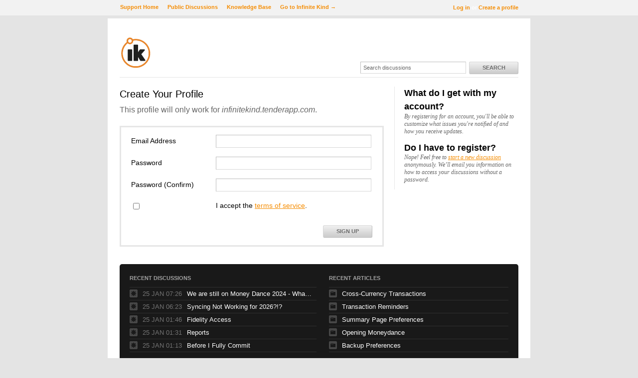

--- FILE ---
content_type: text/html; charset=utf-8
request_url: https://infinitekind.tenderapp.com/signup?to=https%3A%2F%2Finfinitekind.tenderapp.com%2Fdiscussions%2Fproblems%3Fpage%3D12
body_size: 4802
content:
<!DOCTYPE html>
<html lang="en">
  <head>
    
    <meta http-equiv="Content-Type" content="text/html; charset=utf-8" />
      <meta name="viewport" content="width=1024" />
      <meta name="description" content="Get help using Moneydance Personal Finance software." />
    <meta content="authenticity_token" name="csrf-param" />
<meta content="9ffea119d37e222fe90b628496fbe4e3f1c2c4d205b1d759d14eeb44835d0cca" name="csrf-token" />
    <title>Sign Up - Infinite Kind Support</title>
     <link rel="canonical" href="https://infinitekind.tenderapp.com/signup" /> 

      <!--[if (!IE)|(gte IE 8)]><!-->
      <link href="https://dygqdiu5wzisf.cloudfront.net/pkg/202206110340/frontend-datauri.css?1689882666" media="all" rel="stylesheet" type="text/css" />
      <!--<![endif]-->
      <!--[if lte IE 7]>
      <link href="https://dygqdiu5wzisf.cloudfront.net/pkg/202206110340/frontend-mhtml.css?1760826571" media="all" rel="stylesheet" type="text/css" />
      <![endif]-->

      <link href="https://dygqdiu5wzisf.cloudfront.net/pkg/202206110340/frontend.css?1689882666" media="all" rel="stylesheet" type="text/css" />
      
        <link rel="stylesheet" href="//maxcdn.bootstrapcdn.com/font-awesome/4.1.0/css/font-awesome.min.css"/>

      <!--[if lte IE 8]>
      <link embed_assets="false" href="https://dygqdiu5wzisf.cloudfront.net/pkg/202206110340/ie.css?1689882666" media="all" rel="stylesheet" type="text/css" />
      <![endif]-->
      <!--[if IE 6]>
      <link href="https://dygqdiu5wzisf.cloudfront.net/pkg/202206110340/ie6.css?1689882666" media="all" rel="stylesheet" type="text/css" />
      <![endif]-->
      <!--[if IE 7]>
      <link href="https://dygqdiu5wzisf.cloudfront.net/pkg/202206110340/ie7.css?1689882666" media="all" rel="stylesheet" type="text/css" />
      <![endif]-->
      <!--[if IE 8]>
      <link href="https://dygqdiu5wzisf.cloudfront.net/pkg/202206110340/ie8.css?1760826571" media="all" rel="stylesheet" type="text/css" />
      <![endif]-->
      <link href="https://dygqdiu5wzisf.cloudfront.net/pkg/202206110340/safari.css?1689882666" media="all" rel="stylesheet" type="text/css" />
    <script type="text/javascript" charset="utf-8">
  function getAuthKey() { return "9ffea119d37e222fe90b628496fbe4e3f1c2c4d205b1d759d14eeb44835d0cca"; }
  Tender = {"mobile":false,"logged_in":false,"kb_enabled":true,"is_supporter":false,"user_id":0,"user_name":"","user_email":"","user_created":"","user_flags":{},"user_markdown":false,"root":"/","discussion_editable":null};
</script>

  
<link rel="apple-touch-icon" href="https://infinitekind.com/images/apple-touch-icon-114.png" />
<link rel="icon" type="image/png" href="https://infinitekind.com/images/favicon.png" />
<link rel="alternate" media="handheld" href="https://infinitekind.tenderapp.com/signup?to=https%253A%252F%252Finfinitekind.tenderapp.com%252Fdiscussions%252Fproblems%253Fpage%253D12" />
<link rel="fluid-icon" href="/help/images/fluidicon.png" title="Tender Support" />
    
       <link rel="stylesheet" type="text/css" media="all" href="/help/theme.css?1757335099" /> 
      <link type='text/css' href='/help/custom.css?t=39282f7e991bef6b2cbcf82741eedc73' media='all' rel='stylesheet'/>
      <script src="https://dygqdiu5wzisf.cloudfront.net/pkg/202206110340/frontend.js?1689882666" type="text/javascript"></script>
      <script type='text/javascript' src='/help/custom.js?t=6449245eabad68649ec7de24073dc4b6' defer='true'></script>
  </head>

  <body  class="page-users_new section-users logged-out desktop">
    
    <div id="wrapper">
      

<div id="superheader">

  <div class="inner hide-mobile" data-bind="css: { 'hide-mobile': hideMobileMenu() }">
    
    <p class="welcome">
        <a href="https://infinitekind.tenderapp.com/login?to=https%3A%2F%2Finfinitekind.tenderapp.com%2Fdiscussions%2Fproblems%3Fpage%3D12" class="welcome-login" target="_top">Log in</a>
          <span class="welcome-createaccount hide-mobile">or <a href="https://infinitekind.tenderapp.com/signup?to=https%3A%2F%2Finfinitekind.tenderapp.com%2Fdiscussions%2Fproblems%3Fpage%3D12">Create a profile</a></span>
    </p>
    
    <ul id="tender_nav" class="gnav">
        <li class="home"><a href="/home">Support Home</a></li>
          <li class="public_issues"><a href="/discussions">Public Discussions</a></li>
        <li class="knowledge_base_faq"><a href="/kb">Knowledge Base</a></li>
        <li class="visit_site"><a href="https://infinitekind.com/">Go to Infinite Kind &rarr;</a></li>
    </ul>
  </div>
</div><!-- /#superheader -->

      <div id="page">

        <div id="header" class="hide-mobile">
          <h2 id="logo-theme"><a href="/" title="Infinite Kind Support"><img alt="Logo" src="https://infinitekind.com/images/logo.svg" /></a></h2>
          <div id="search" class="hide-mobile">
              <form accept-charset="UTF-8" action="/search" method="get"><div style="margin:0;padding:0;display:inline"><input name="utf8" type="hidden" value="&#x2713;" /></div>                <input class="searchfield" id="q" name="q" placeholder="Search discussions" type="text" />
                <input id="t" name="t" type="hidden" value="d" />
                <input id="recommend" name="recommend" type="hidden" value="1" />
                <button type="submit" class="gbutton">Search</button>
</form>          </div>
        </div><!-- /#header -->

        <div id="content">
          
          
              <link type="text/css" rel="stylesheet" href="https://cdnjs.cloudflare.com/ajax/libs/chosen/1.1.0/chosen.min.css">
<script type="text/javascript" src="https://cdnjs.cloudflare.com/ajax/libs/chosen/1.1.0/chosen.jquery.min.js"></script>

<!--
<div style="background:#fff8ca; border-width:1pt; border-color:black; border-style:solid; padding:25px; margin-bottom: 20px;">
  Feel like a chat with Moneydance developers, support team, and other customers?  Please join us in our new unofficial <a href="https://infinitekind.com/joinslack">Infinite Kind Slack Chat</a>.
  Please note that this chat system is not an official support channel but is an experiment in providing a place for people to connect and discuss trending topics with our products.
</div>
-->

<!--<div style="color:#cf0000; font-size:24pt; background:#fff8ca; border-width:2pt; border-color:black; border-style:solid; padding:25px; margin-bottom: 20px;">
  Please Note: We've moved Moneydance and SyncSpace's support to a new location.  Please join us for support and discussion at <a href="https://infinitekind.com/help">infinitekind.com/help</a>.
</div>-->


            <div class="columns">
              
  
<div class="column maincol ">
  <h1>Create Your Profile</h1>


  <p class="pagedesc">This profile will only work for <em>infinitekind.tenderapp.com</em>.

  <div class="form">

    
    <form accept-charset="UTF-8" action="/users" data-parsley-validate="parsley" id="signup" method="post"><div style="margin:0;padding:0;display:inline"><input name="utf8" type="hidden" value="&#x2713;" /><input name="authenticity_token" type="hidden" value="9ffea119d37e222fe90b628496fbe4e3f1c2c4d205b1d759d14eeb44835d0cca" /></div>
  
  <dl class="form"><dt><label data-parsley-required-message="This field is required" data-parsley-required="true" data-parsley-trigger="change focusout" data-parsley-type="email" for="user_email">Email Address</label></dt><dd><input class="textfield " data-parsley-required-message="This field is required" data-parsley-required="true" data-parsley-trigger="change focusout" data-parsley-type="email" id="user_email" name="user[email]" size="30" type="text" /></dd></dl>

  <dl class="form"><dt><label data-parsley-maxlength-message="Your password needs to be at most 100 characters" data-parsley-maxlength="100" data-parsley-minlength-message="Your password needs to be at least 6 characters" data-parsley-minlength="6" data-parsley-required-message="This field is required" data-parsley-required="true" data-parsley-trigger="change focusout" for="user_password">Password</label></dt><dd><input class="textfield " data-parsley-maxlength-message="Your password needs to be at most 100 characters" data-parsley-maxlength="100" data-parsley-minlength-message="Your password needs to be at least 6 characters" data-parsley-minlength="6" data-parsley-required-message="This field is required" data-parsley-required="true" data-parsley-trigger="change focusout" id="user_password" name="user[password]" size="30" type="password" /></dd></dl>

  <dl class="form"><dt><label data-parsley-equalto-message="The password and confirmation do not match" data-parsley-equalto="#user_password" data-parsley-required-message="This field is required" data-parsley-required="true" data-parsley-trigger="change focusout" for="user_password_confirmation">Password (Confirm)</label></dt><dd><input class="textfield " data-parsley-equalto-message="The password and confirmation do not match" data-parsley-equalto="#user_password" data-parsley-required-message="This field is required" data-parsley-required="true" data-parsley-trigger="change focusout" id="user_password_confirmation" name="user[password_confirmation]" size="30" type="password" /></dd></dl>
  <dl class="form">
    <dt>
      <input data-parsley-required="true" id="tos" name="tos" type="checkbox" value="2014-05-16" />
    </dt>
    <dd>
      I accept the <a href="http://www.tenderapp.com/tos/" target="_blank">terms of service</a>.
    </dd>
  </dl>
  <div class="form-actions">
    <button type="submit" class="gbutton btn-signup">Sign Up</button>
    
    <input id="to" name="to" type="hidden" value="https://infinitekind.tenderapp.com/discussions/problems?page=12" />
  </div>
    
</form>
  </div>
</div>


  <div class="column sidebar">
    <h3>What do I get with my account?</h3>
    <p>By registering for an account, you'll be able to customize what issues you're notified of and how you receive updates.</p>
    <h3>Do I have to register?</h3>
    <p>Nope!  Feel free to <a href="/discussion/new">start a new discussion</a> anonymously.  We&rsquo;ll email you information on how to access your discussions without a password.</p>
  </div>

            </div><!-- /.columns -->
          
            <!-- footer_box cached on 2026-01-25 07:50:30 UTC -->
<div class="footerbox columns">
  <div class="column first">
    <h2>Recent Discussions</h2>
    <table class="listing">
      <tr>
        <td class="icon"><span class="icon general-questions"></span></td>
        <td class="date"><span class='timestamp' rel='%d %b %H:%M' title='25 Jan, 2026 07:26 AM'>25 Jan, 2026 07:26 AM</span></td>
        <td class="link"><a href="/discussions/general-questions/254027-we-are-still-on-money-dance-2024-whats-happened-to-new-versions">We are still on Money Dance 2024 - Whats happened to new versions</a></td>
      </tr>
      <tr>
        <td class="icon"><span class="icon iphone-ipod-touch-ipad-android-app-questions"></span></td>
        <td class="date"><span class='timestamp' rel='%d %b %H:%M' title='25 Jan, 2026 06:23 AM'>25 Jan, 2026 06:23 AM</span></td>
        <td class="link"><a href="/discussions/iphone-ipod-touch-ipad-android-app-questions/19997-syncing-not-working-for-2026">Syncing Not Working for 2026?!?</a></td>
      </tr>
      <tr>
        <td class="icon"><span class="icon general-questions"></span></td>
        <td class="date"><span class='timestamp' rel='%d %b %H:%M' title='25 Jan, 2026 01:46 AM'>25 Jan, 2026 01:46 AM</span></td>
        <td class="link"><a href="/discussions/general-questions/249501-fidelity-access">Fidelity Access</a></td>
      </tr>
      <tr>
        <td class="icon"><span class="icon switching-from-another-personal-finance-program"></span></td>
        <td class="date"><span class='timestamp' rel='%d %b %H:%M' title='25 Jan, 2026 01:31 AM'>25 Jan, 2026 01:31 AM</span></td>
        <td class="link"><a href="/discussions/switching-from-another-personal-finance-program/28081-reports">Reports</a></td>
      </tr>
      <tr>
        <td class="icon"><span class="icon switching-from-another-personal-finance-program"></span></td>
        <td class="date"><span class='timestamp' rel='%d %b %H:%M' title='25 Jan, 2026 01:13 AM'>25 Jan, 2026 01:13 AM</span></td>
        <td class="link"><a href="/discussions/switching-from-another-personal-finance-program/28071-before-i-fully-commit">Before I Fully Commit</a></td>
      </tr>
    </table>
  </div>
  <div class="column last">
      <h2>Recent Articles</h2>
      <table class="listing">
        <tr class="section-currency-and-vatgst kb-keyword-currency kb-keyword-currencies kb-keyword-cross kb-keyword-exchange kb-keyword-rate kb-keyword-rates kb-keyword-different kb-keyword-foreign kb-keyword-amt kb-keyword-amount">
          <td class="icon"><span class="icon folder"></span></td>
          <td class="link"><a href="/kb/currency-and-vatgst/cross-currency-transactions">Cross-Currency Transactions</a></td>
        </tr>
        <tr class="section-reminders-2 kb-keyword-reminder kb-keyword-remind kb-keyword-transaction kb-keyword-repeat kb-keyword-commit kb-keyword-auto kb-keyword-schedule kb-keyword-scheduled kb-keyword-overdue kb-keyword-ug17">
          <td class="icon"><span class="icon folder"></span></td>
          <td class="link"><a href="/kb/reminders-2/transaction-reminders">Transaction Reminders</a></td>
        </tr>
        <tr class="section-customizing-and-preferences kb-keyword-summary kb-keyword-page kb-keyword-screen kb-keyword-layout kb-keyword-preferences kb-keyword-order kb-keyword-ug17">
          <td class="icon"><span class="icon folder"></span></td>
          <td class="link"><a href="/kb/customizing-and-preferences/summary-page-preferences">Summary Page Preferences </a></td>
        </tr>
        <tr class="section-getting-started-3 kb-keyword-welcome kb-keyword-to kb-keyword-screen kb-keyword-window kb-keyword-opening kb-keyword-import kb-keyword-migrate kb-keyword-new kb-keyword-create kb-keyword-ug17">
          <td class="icon"><span class="icon folder"></span></td>
          <td class="link"><a href="/kb/getting-started-3/opening-moneydance">Opening Moneydance</a></td>
        </tr>
        <tr class="section-customizing-and-preferences kb-keyword-backup kb-keyword-backups kb-keyword-save kb-keyword-stored kb-keyword-located kb-keyword-locate kb-keyword-where kb-keyword-custom kb-keyword-ug17">
          <td class="icon"><span class="icon folder"></span></td>
          <td class="link"><a href="/kb/customizing-and-preferences/backup-preferences">Backup Preferences</a></td>
        </tr>
      </table>
  </div>
</div>
<!--/octopus -->

        </div><!-- /#content -->
        <div id="footer">
  <p class="copyleft">Powered by <a href="http://tenderapp.com">Tender&trade;</a>.</p>
</div><!-- /#footer -->

      </div><!-- /#page -->
    </div><!-- /#wrapper -->

      <script type="text/javascript">
    (function(i,s,o,g,r,a,m){i['GoogleAnalyticsObject']=r;i[r]=i[r]||function(){
    (i[r].q=i[r].q||[]).push(arguments)},i[r].l=1*new Date();a=s.createElement(o),
    m=s.getElementsByTagName(o)[0];a.async=1;a.src=g;m.parentNode.insertBefore(a,m)
    })(window,document,'script','//www.google-analytics.com/analytics.js','ga');

    ga('create', 'UA-3465274-5', 'auto');
    ga('set', 'anonymizeIp', true);
    ga('send', 'pageview');



    (function() {
      var ga = document.createElement('script'); ga.type = 'text/javascript'; ga.async = true;
      ga.src = ('https:' == document.location.protocol ? 'https://ssl' : 'http://www') + '.google-analytics.com/ga.js';
      var s = document.getElementsByTagName('script')[0]; s.parentNode.insertBefore(ga, s);
    })();
  </script>

  </body>
</html>
